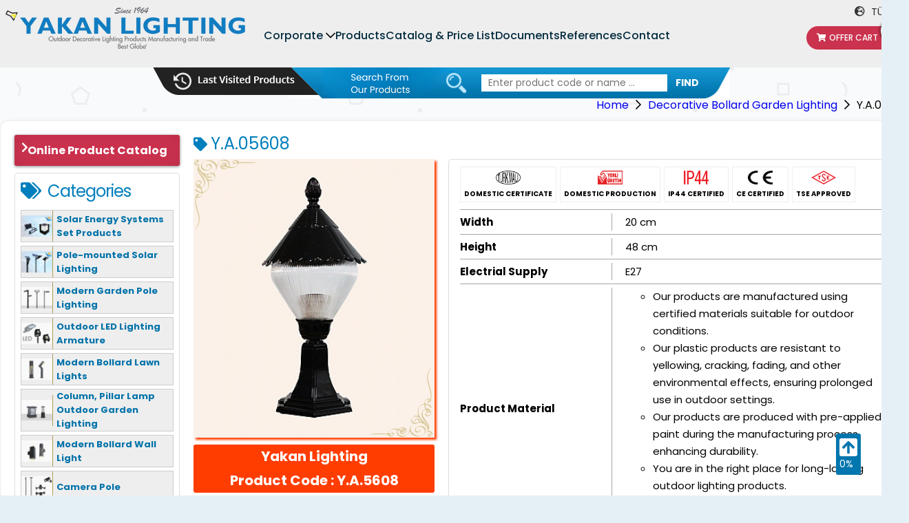

--- FILE ---
content_type: text/html; charset=UTF-8
request_url: https://www.yakanlighting.com/5608
body_size: 7772
content:
<!DOCTYPE html> <html lang="en"> <head> <meta charset="utf-8"> <title>Y.A.05608</title> <meta http-equiv="X-UA-Compatible" content="IE=edge,chrome=1"> <meta name="viewport" content="width=device-width, initial-scale=1"> <meta name="content-language" content="en" /> <link rel="icon" href="https://www.yakanlighting.com/" type="image/png"> <meta name="csrf-token" content="VDNLgfxGgqs0wFoFYgZGZglVLUabrB8tm3xgwgLX" /> <link rel="canonical" href="https://www.yakanlighting.com/5608" /> <meta name="content-language" content="en"/> <link rel="alternate" href="https://www.yakanlighting.com/5608" hreflang="en" /> <link rel="alternate" href="https://www.yakanaydinlatma.com/cilek-gloplu-fener-przcamli-altigen-sehpali" hreflang="tr" /> <link rel="stylesheet" href="https://www.yakanlighting.com/front/css/fontawesome.min.css?v=4"> <link rel="stylesheet" href="https://www.yakanlighting.com/front/css/normalize.css?v=4"> <link rel="stylesheet" href="https://www.yakanlighting.com/front/plugins/swiper/css/swiper.min.css?v=4"> <link rel="stylesheet" href="https://www.yakanlighting.com/front/plugins/fancybox/jquery.fancybox.min.css?v=4"> <link rel="stylesheet" href="https://www.yakanlighting.com/front/css/main.css?v=1769879996"> <link rel="stylesheet" href="https://www.yakanlighting.com/front/css/custom.css?v=1769879996"> <link rel="stylesheet" href="https://www.yakanlighting.com/front/css/modal.css?v=5"> <!-- Google Tag Manager --> <script>(function(w,d,s,l,i){w[l]=w[l]||[];w[l].push({'gtm.start':
new Date().getTime(),event:'gtm.js'});var f=d.getElementsByTagName(s)[0],
j=d.createElement(s),dl=l!='dataLayer'?'&l='+l:'';j.async=true;j.src=
'https://www.googletagmanager.com/gtm.js?id='+i+dl;f.parentNode.insertBefore(j,f);
})(window,document,'script','dataLayer','GTM-524VB8FX');</script> <!-- End Google Tag Manager --> </head> <body> <!-- Google Tag Manager (noscript) --> <noscript><iframe src="https://www.googletagmanager.com/ns.html?id=GTM-524VB8FX"
height="0" width="0" style="display:none;visibility:hidden"></iframe></noscript> <!-- End Google Tag Manager (noscript) --> <header id="header"> <div class="top"> <div class="container"> <div class="logo"> <a href="https://www.yakanlighting.com"> <img src="https://www.yakanlighting.com/yuklemeler/imaj/lighting-icon-logo_1.png" alt="Logo"> </a> </div> <ul class="header-main-menu"> <li class=" dropdown"> <a class="nav-new-link " title="Corporate" href="https://www.yakanlighting.com/corporate">Corporate</a> <i class="far fa-chevron-down"></i> <div class="drop-menu"> <ul> <li> <a href="https://www.yakanlighting.com/about-us" title="About Us"> <span>About Us</span> </a> </li> <li> <a href="https://www.yakanlighting.com/hr" title="H.R"> <span>H.R</span> </a> </li> <li> <a href="https://www.yakanlighting.com/dealer-login" title="Dealer Login"> <span>Dealer Login</span> </a> </li> </ul> </div> </li> <li class=""> <a class="nav-new-link " title="Products" href="https://www.yakanlighting.com/products">Products</a> </li> <li class=""> <a class="nav-new-link " title="Catalog &amp; Price List" href="https://www.yakanlighting.com/catalog">Catalog &amp; Price List</a> </li> <li class=""> <a class="nav-new-link " title="Documents" href="https://www.yakanlighting.com/documents">Documents</a> </li> <li class=""> <a class="nav-new-link " title="References" href="https://www.yakanlighting.com/references">References</a> </li> <li class=""> <a class="nav-new-link " title="Contact" href="https://www.yakanlighting.com/contact">Contact</a> </li> </ul> <div class="top-right"> <div class="lang-area"> <a class="language float-right" href="https://www.yakanaydinlatma.com/cilek-gloplu-fener-przcamli-altigen-sehpali" target="_blank"> <i class="fas fa-globe-europe"></i> TÜRKÇE </a> </div> <a href="https://www.yakanlighting.com/offer-cart" class="cart"> <i class="fas fa-shopping-cart"></i>Offer Cart <span>(0)</span></a> </div> </div> </div> <div class="mobile-nav"> <div class="container"> <div class="nav-top"> <div class="search-btn"><i class="fas fa-search"></i></div> <a href="https://www.yakanlighting.com/offer-cart" class="cart"> <i class="fas fa-shopping-cart"></i> Offer Cart <span>(0)</span></a> <div class="menu-btns" data-bs-toggle="modal" data-bs-target="#mobileMenuModal">MENU <i class="fas fa-bars"></i> </div> </div> <form action="https://www.yakanlighting.com/ara" method="GET" class="search-bar"> <input type="text" placeholder="Enter product code or name ..." name="s"value=""> <button>Find</button> </form> </div> </div> <div class="bottom"> <a href="https://www.yakanlighting.com/recently-visited-products" class="previous-visits"></a> <div class="search-area"> <form class="search-form" method="get" action="https://www.yakanlighting.com/ara"> <input type="text" placeholder="Enter product code or name ..." name="s"value=""> <button type="submit" class="btn">FIND</button> </form> </div> </div> </header> <div class="modal left fade" id="mobileMenuModal" tabindex="-1" aria-labelledby="mobileMenuModalLabel"aria-hidden="true"> <div class="modal-dialog modal-fullscreen"> <div class="modal-content"> <div class="modal-header"> <div class="modal-title" id="mobileMenuModalLabel"> <div class="logo"> <figure> <img src="https://www.yakanlighting.com/yuklemeler/imaj/lighting-icon-logo_1.png" alt="Lighting Products Manufacturing and Sales - YAKAN Lighting"> </figure> </div> </div> </div> <div class="modal-body"> <div class="mobile-nav"> <ul> <li class=""> <a id="" href="https://www.yakanlighting.com/corporate"> Corporate </a> <button><i class="fal fa-angle-down"></i></button> <ul> <li class=""> <a id="" href="https://www.yakanlighting.com/about-us"> About Us </a> </li> <li class=""> <a id="" href="https://www.yakanlighting.com/hr"> H.R </a> </li> <li class=""> <a id="" href="https://www.yakanlighting.com/dealer-login"> Dealer Login </a> </li> </ul> </li> <li class=""> <a id="" href="https://www.yakanlighting.com/products"> Products </a> </li> <li class=""> <a id="" href="https://www.yakanlighting.com/catalog"> Catalog &amp; Price List </a> </li> <li class=""> <a id="" href="https://www.yakanlighting.com/documents"> Documents </a> </li> <li class=""> <a id="" href="https://www.yakanlighting.com/references"> References </a> </li> <li class=""> <a id="" href="https://www.yakanlighting.com/contact"> Contact </a> </li> </ul> </div> <div class="lang-area"> <a class="language float-right" href="https://www.yakanaydinlatma.com/cilek-gloplu-fener-przcamli-altigen-sehpali"title="TÜRKÇE"> <i class="fas fa-globe-europe"></i> TÜRKÇE </a> </div> </div> </div> </div> <button type="button" class="btn-close" data-bs-dismiss="modal" aria-label="Close"> <i class="fal fa-times"></i> </button> </div> <main id="main" class="mt-250"> <div class="container"> <script type="application/ld+json"> {
	"@context": "http://schema.org",
	"@type": "BreadcrumbList",
	"itemListElement": [{"@type": "ListItem","position": 1,"name": "Yakan Lighting","item": "https://www.yakanlighting.com"}, {"@type": "ListItem","position": 2,"name": "Decorative Bollard Garden Lighting","item": "https://www.yakanlighting.com/decorative-bollard-garden-lighting"}, {"@type": "ListItem","position": 3,"name": "Y.A.05608","item": "https://www.yakanlighting.com/5608"}]
} </script> <ul class="links"> <li> <a href="https://www.yakanlighting.com">Home</a> </li> <li><a href="https://www.yakanlighting.com/decorative-bollard-garden-lighting">Decorative Bollard Garden Lighting</a></li> <li>Y.A.05608</li> </ul> <div class="main-box"> <div class="row"> <div class="w-240 sidebar"> <a href="https://www.yakanaydinlatma.com/online/mobile/index.html#p=1" class="catalog-link">Online Product Catalog</a> <div class="widget-box"> <div class="widget-title"><i class="fas fa-tags"></i>Categories</div> <ul class="cats"> <li> <a href="https://www.yakanlighting.com/solar-energy-systems-set-light"> <img class="cat-thumbnail" src="https://www.yakanlighting.com/yuklemeler/kategori-gorsel/default/solar-aydinlatma-armaturleri-2.png" alt="Solar Energy Systems Set Products"> <span>Solar Energy Systems Set Products</span> </a> </li> <li> <a href="https://www.yakanlighting.com/solar-lighting-over-high-poles"> <img class="cat-thumbnail" src="https://www.yakanlighting.com/yuklemeler/kategori-gorsel/default/solar-aydinlatma-diregi-solar-armatur-yuksek-direk.png" alt="Pole-mounted Solar Lighting"> <span>Pole-mounted Solar Lighting</span> </a> </li> <li> <a href="https://www.yakanlighting.com/modern-high-garden-lighting-poles"> <img class="cat-thumbnail" src="https://www.yakanlighting.com/yuklemeler/kategori-gorsel/default/yuksek-bahce-ayinlatma-direkleri-led-aydinlatma-direkleri.png" alt="Modern Garden Pole Lighting"> <span>Modern Garden Pole Lighting</span> </a> </li> <li> <a href="https://www.yakanlighting.com/led-outdoor-street-lighting-luminaires"> <img class="cat-thumbnail" src="https://www.yakanlighting.com/yuklemeler/kategori-gorsel/default/led-aydinlatma-armaturleri-agac-aydinlatma-bina-bahce-aydinlatma.png" alt="Outdoor LED Lighting Armature"> <span>Outdoor LED Lighting Armature</span> </a> </li> <li> <a href="https://www.yakanlighting.com/modern-bollards-grass-pole"> <img class="cat-thumbnail" src="https://www.yakanlighting.com/yuklemeler/kategori-gorsel/default/bollard-yol-aydinlatma-ledli-bollard-lamba.png" alt="Modern Bollard Lawn Lights"> <span>Modern Bollard Lawn Lights</span> </a> </li> <li> <a href="https://www.yakanlighting.com/column-pillar-lamp-outdoor-garden-lighting"> <img class="cat-thumbnail" src="https://www.yakanlighting.com/yuklemeler/kategori-gorsel/default/modern-bollar-baba-ustu-bahce-aydinlatma-bahce-lambasi.png" alt="Column, Pillar Lamp Outdoor Garden Lighting"> <span>Column, Pillar Lamp Outdoor Garden Lighting</span> </a> </li> <li> <a href="https://www.yakanlighting.com/modern-bollards-wall-light"> <img class="cat-thumbnail" src="https://www.yakanlighting.com/yuklemeler/kategori-gorsel/default/modern-bahce-duvar-aplikleri-duvar-lambasi.png" alt="Modern Bollard Wall Light"> <span>Modern Bollard Wall Light</span> </a> </li> <li> <a href="https://www.yakanlighting.com/camera-pole-2"> <img class="cat-thumbnail" src="https://www.yakanlighting.com/yuklemeler/kategori-gorsel/default/kamera-direkleri-kamera-konsol.png" alt="Camera Pole"> <span>Camera Pole</span> </a> </li> <li> <a href="https://www.yakanlighting.com/acrylic-globe-sphere-garden-lights"> <img class="cat-thumbnail" src="https://www.yakanlighting.com/yuklemeler/kategori-gorsel/default/glop-kure-aydinlatma-modelleri.png" alt="Acrylic Globe Sphere Garden Lights"> <span>Acrylic Globe Sphere Garden Lights</span> </a> </li> <li> <a href="https://www.yakanlighting.com/stylish-garden-lighting-poles"> <img class="cat-thumbnail" src="https://www.yakanlighting.com/yuklemeler/kategori-gorsel/default/bahce-aydinlatma-diregi.png" alt="Stylish Garden Lighting Poles"> <span>Stylish Garden Lighting Poles</span> </a> </li> <li> <a href="https://www.yakanlighting.com/garden-lighting-wall-light"> <img class="cat-thumbnail" src="https://www.yakanlighting.com/yuklemeler/kategori-gorsel/default/bahce-duvar-aydinlatma-aplik.png" alt="Garden Lighting Wall Light"> <span>Garden Lighting Wall Light</span> </a> </li> <li> <a href="https://www.yakanlighting.com/decorative-bollard-garden-lighting"> <img class="cat-thumbnail" src="https://www.yakanlighting.com/yuklemeler/kategori-gorsel/default/bahce-baba-duvar-ustu-aydinlatma-lamba.png" alt="Decorative Bollard Garden Lighting"> <span>Decorative Bollard Garden Lighting</span> </a> </li> <li> <a href="https://www.yakanlighting.com/decortive-outdoor-bollard-light"> <img class="cat-thumbnail" src="https://www.yakanlighting.com/yuklemeler/kategori-gorsel/default/bollard-bahce-aydinlatma-kisa-direk.png" alt="Decortive Outdoor Bollard Light"> <span>Decortive Outdoor Bollard Light</span> </a> </li> <li> <a href="https://www.yakanlighting.com/indoor-and-outdoor-decorative-pendant-lighting"> <img class="cat-thumbnail" src="https://www.yakanlighting.com/yuklemeler/kategori-gorsel/default/bahce-duvar-askili-sarkit-aydinlatma-lamba.png" alt="Indoor and Outdoor Decorative Pendant Lighting"> <span>Indoor and Outdoor Decorative Pendant Lighting</span> </a> </li> <li> <a href="https://www.yakanlighting.com/outdoor-lighting-projectors"> <img class="cat-thumbnail" src="https://www.yakanlighting.com/yuklemeler/kategori-gorsel/default/1000w-tarama-projektoru-aydinlatma.png" alt="Outdoor Lighting Projectors"> <span>Outdoor Lighting Projectors</span> </a> </li> <li> <a href="https://www.yakanlighting.com/fountains"> <img class="cat-thumbnail" src="https://www.yakanlighting.com/yuklemeler/kategori-gorsel/default/aluminyum-dokum-bahce-cesme.png" alt="Fountains"> <span>Fountains</span> </a> </li> <li> <a href="https://www.yakanlighting.com/trash-cans"> <img class="cat-thumbnail" src="https://www.yakanlighting.com/yuklemeler/kategori-gorsel/default/bahce-dis-mekan-cop-kova.png" alt="Trash Cans"> <span>Trash Cans</span> </a> </li> <li> <a href="https://www.yakanlighting.com/mailboxes"> <img class="cat-thumbnail" src="https://www.yakanlighting.com/yuklemeler/kategori-gorsel/default/dis-mekan-aluminyum-cop-kovasi.png" alt="Mailboxes"> <span>Mailboxes</span> </a> </li> <li> <a href="https://www.yakanlighting.com/bulbs"> <img class="cat-thumbnail" src="https://www.yakanlighting.com/yuklemeler/kategori-gorsel/default/led-ampul.png" alt="Bulbs"> <span>Bulbs</span> </a> </li> <li> <a href="https://www.yakanlighting.com/accessories-and-spare-parts"> <img class="cat-thumbnail" src="https://www.yakanlighting.com/yuklemeler/kategori-gorsel/default/yakan-aydinlatma-aksesuar-yedek-parca.png" alt="Accessories and Spare Parts"> <span>Accessories and Spare Parts</span> </a> </li> <li> <a href="https://www.yakanlighting.com/sample-pictures"> <img class="cat-thumbnail" src="https://www.yakanlighting.com/yuklemeler/kategori-gorsel/default/ya06000_bahce_aydinlatma_urunler.jpg" alt="SAMPLE PICTURES"> <span>SAMPLE PICTURES</span> </a> </li> <li> <a href="https://www.yakanlighting.com/benches-and-sitting-groups"> <img class="cat-thumbnail" src="https://www.yakanlighting.com/yuklemeler/kategori-gorsel/default/ferforje-dis-mekan-bank-sandalye-masa-aluminyum-dokum-oturma-grubu.png" alt="Benches and Sitting Groups"> <span>Benches and Sitting Groups</span> </a> </li> </ul> </div> <div class="sticky-box"> <a class="catalog-link color-1" href="catalog">Product Catalogue</a> <a class="catalog-link color-2" href="installation-documents">Mounting Documents</a> <a class="catalog-link" href="100-domestic-production">100% Domestic Production</a> <div class="cart-box"> <div class="cart-title"><i class="fas fa-shopping-cart"></i>Offer Cart Cart</div> <p class="cart-empty"> Your cart is empty. </p> <a href="https://www.yakanlighting.com/offer-cart" class="cart-link">Go to Cart</a> <button type="button" class="cart-link js-flushCart">Empty Cart</button> </div> </div></div> <div class="w-810 ml-auto content-area"> <div class="product-content-area"> <h1 class="page-title product-title"> <i class="fas fa-tag"></i>Y.A.05608 </h1> <div class="row"> <div class="w-320"> <div class="product-thumbnail orange-shadow"> <a href="https://www.yakanlighting.com/yuklemeler/urun/aydinlatma_urunleri_1275.jpg" data-fancybox="image" data-caption="Y.A.5608"> <img src="https://www.yakanlighting.com/yuklemeler/urun/o/aydinlatma_urunleri_1275.jpg" alt="Y.A.5608 - Decorative Bollard Garden Lighting"> </a> </div> <div class="product-code orange"> Yakan Lighting <span class="code">Product Code : Y.A.5608</span> </div> <a href="#" class="addcart js-addProduct" data-id="5223">Add Cart</a> <a href="https://www.yakanlighting.com/how-can-i-order" class="quote-btn"> <span>How do I get an offer for products?</span> <span>How do I order?</span> </a> </div> <div class="w-460 ml-auto"> <div class="product-details box"> <div class="logos"> <div class="logo"> <img src="https://www.yakanlighting.com/yuklemeler/etiketler/yerlimali.png" alt="DOMESTIC CERTIFICATE"> <span>DOMESTIC CERTIFICATE</span> </div> <div class="logo"> <img src="https://www.yakanlighting.com/yuklemeler/etiketler/yerli.png" alt="DOMESTIC PRODUCTION"> <span>DOMESTIC PRODUCTION</span> </div> <div class="logo"> <img src="https://www.yakanlighting.com/yuklemeler/etiketler/ip44.png" alt="IP44 CERTIFIED"> <span>IP44 CERTIFIED</span> </div> <div class="logo"> <img src="https://www.yakanlighting.com/yuklemeler/etiketler/ce-belgesi.png" alt="CE CERTIFIED"> <span>CE CERTIFIED</span> </div> <div class="logo"> <img src="https://www.yakanlighting.com/yuklemeler/etiketler/tse.png" alt="TSE APPROVED"> <span>TSE APPROVED</span> </div> </div> <ul class="list-details"> <li class="detail-item"> <span class="left">Width</span> <span class="right">20 cm</span> </li> <li class="detail-item"> <span class="left">Height</span> <span class="right">48 cm</span> </li> <li class="detail-item"> <span class="left">Electrial Supply</span> <span class="right">E27</span> </li> <li class="detail-item"> <span class="left">Product Material</span> <span class="right"><ul> <li>Our products are manufactured using certified materials suitable for outdoor conditions.</li> <li>Our plastic products are resistant to yellowing, cracking, fading, and other environmental effects, ensuring prolonged use in outdoor settings.</li> <li>Our products are produced with pre-applied paint during the manufacturing process, enhancing durability.</li> <li>You are in the right place for long-lasting outdoor lighting products.</li> <li>Our products are covered by a 2-year warranty against manufacturing defects.</li> </ul></span> </li> </ul> <div> </div> </div> <div class="list-details"> <li class="detail-item"> <span class="warning">Tolerance up to + - 10% in product dimensions.</span> </li> </div> <div class="product-info box"> <div class="box-title red bt-none">!! IMPORTANT INFORMATION !!</div> <div class="box-content">The product must be installed by a qualified electrician.</div> </div> </div> </div> </div> <div class="page-title product-title mb-20"> Other Products in the Same Series </div> <div class="product-list cat product-others-list"> <div class="product mouse-tooltip orange-shadow" mouse-tooltip="Y.A.05600"> <a href="https://www.yakanlighting.com/5600" title="Y.A.05600"> <img class="lozad" data-src="https://www.yakanlighting.com/yuklemeler/urun/k/bahce_aydinlatma_aplikleri_armatur_1269.jpg" alt="Y.A.05600"> </a> <div class="product-title"> <a href="https://www.yakanlighting.com/5600" title="Y.A.5600">Y.A.5600</a> </div> </div> <div class="product mouse-tooltip orange-shadow" mouse-tooltip="Y.A.05602"> <a href="https://www.yakanlighting.com/5602" title="Y.A.05602"> <img class="lozad" data-src="https://www.yakanlighting.com/yuklemeler/urun/k/sarkit_aydinlatma_1273.jpg" alt="Y.A.05602"> </a> <div class="product-title"> <a href="https://www.yakanlighting.com/5602" title="Y.A.5602">Y.A.5602</a> </div> </div> <div class="product mouse-tooltip orange-shadow" mouse-tooltip="Y.A.05604"> <a href="https://www.yakanlighting.com/5604" title="Y.A.05604"> <img class="lozad" data-src="https://www.yakanlighting.com/yuklemeler/urun/k/bahce_aydinlatma_aplikleri_armatur_1274.jpg" alt="Y.A.05604"> </a> <div class="product-title"> <a href="https://www.yakanlighting.com/5604" title="Y.A.5604">Y.A.5604</a> </div> </div> <div class="product mouse-tooltip orange-shadow" mouse-tooltip="Y.A.05605"> <a href="https://www.yakanlighting.com/5605" title="Y.A.05605"> <img class="lozad" data-src="https://www.yakanlighting.com/yuklemeler/urun/k/5605.jpg" alt="Y.A.05605"> </a> <div class="product-title"> <a href="https://www.yakanlighting.com/5605" title="Y.A.5605">Y.A.5605</a> </div> </div> <div class="product mouse-tooltip orange-shadow" mouse-tooltip="Y.A.05606"> <a href="https://www.yakanlighting.com/5606" title="Y.A.05606"> <img class="lozad" data-src="https://www.yakanlighting.com/yuklemeler/urun/k/aydinlatma_urunleri_1268.jpg" alt="Y.A.05606"> </a> <div class="product-title"> <a href="https://www.yakanlighting.com/5606" title="Y.A.5606">Y.A.5606</a> </div> </div> <div class="product mouse-tooltip orange-shadow" mouse-tooltip="Y.A.05609"> <a href="https://www.yakanlighting.com/5609" title="Y.A.05609"> <img class="lozad" data-src="https://www.yakanlighting.com/yuklemeler/urun/k/aydinlatma_urunleri_1276.jpg" alt="Y.A.05609"> </a> <div class="product-title"> <a href="https://www.yakanlighting.com/5609" title="Y.A.5609">Y.A.5609</a> </div> </div> <div class="product mouse-tooltip orange-shadow" mouse-tooltip="Y.A.05610"> <a href="https://www.yakanlighting.com/5610" title="Y.A.05610"> <img class="lozad" data-src="https://www.yakanlighting.com/yuklemeler/urun/k/bahce_aydinlatma_direkleri_1277.jpg" alt="Y.A.05610"> </a> <div class="product-title"> <a href="https://www.yakanlighting.com/5610" title="Y.A.5610">Y.A.5610</a> </div> </div> <div class="product mouse-tooltip orange-shadow" mouse-tooltip="Y.A.05612"> <a href="https://www.yakanlighting.com/5612" title="Y.A.05612"> <img class="lozad" data-src="https://www.yakanlighting.com/yuklemeler/urun/k/bahce_aydinlatma_direkleri_1278.jpg" alt="Y.A.05612"> </a> <div class="product-title"> <a href="https://www.yakanlighting.com/5612" title="Y.A.5612">Y.A.5612</a> </div> </div> <div class="product mouse-tooltip orange-shadow" mouse-tooltip="Y.A.05614"> <a href="https://www.yakanlighting.com/5614" title="Y.A.05614"> <img class="lozad" data-src="https://www.yakanlighting.com/yuklemeler/urun/k/dis_mekan_aydinlatma_direkleri_1279.jpg" alt="Y.A.05614"> </a> <div class="product-title"> <a href="https://www.yakanlighting.com/5614" title="Y.A.5614">Y.A.5614</a> </div> </div> <div class="product mouse-tooltip orange-shadow" mouse-tooltip="Y.A.05616"> <a href="https://www.yakanlighting.com/5616" title="Y.A.05616"> <img class="lozad" data-src="https://www.yakanlighting.com/yuklemeler/urun/k/5616-copy-copy.jpg" alt="Y.A.05616"> </a> <div class="product-title"> <a href="https://www.yakanlighting.com/5616" title="Y.A.5616">Y.A.5616</a> </div> </div> <div class="product mouse-tooltip orange-shadow" mouse-tooltip="Y.A.05618"> <a href="https://www.yakanlighting.com/5618" title="Y.A.05618"> <img class="lozad" data-src="https://www.yakanlighting.com/yuklemeler/urun/k/5618-copy-copy.jpg" alt="Y.A.05618"> </a> <div class="product-title"> <a href="https://www.yakanlighting.com/5618" title="Y.A.5618">Y.A.5618</a> </div> </div> <div class="product mouse-tooltip orange-shadow" mouse-tooltip="Y.A.05620"> <a href="https://www.yakanlighting.com/5620" title="Y.A.05620"> <img class="lozad" data-src="https://www.yakanlighting.com/yuklemeler/urun/k/5620-copy-copy.jpg" alt="Y.A.05620"> </a> <div class="product-title"> <a href="https://www.yakanlighting.com/5620" title="Y.A.5620">Y.A.5620</a> </div> </div> <div class="product mouse-tooltip orange-shadow" mouse-tooltip="Y.A.05622"> <a href="https://www.yakanlighting.com/5622" title="Y.A.05622"> <img class="lozad" data-src="https://www.yakanlighting.com/yuklemeler/urun/k/5622-copy-copy.jpg" alt="Y.A.05622"> </a> <div class="product-title"> <a href="https://www.yakanlighting.com/5622" title="Y.A.5622">Y.A.5622</a> </div> </div> </div> </div> </div> </div> </div> </main> <div class="button-container"> <button id="scrollUp" class="scroll-button"><i class="fas fa-arrow-up"></i></button> <button id="scrollDown" class="scroll-button"><i class="fas fa-arrow-down"></i></button> </div> <footer id="footer"> <div class="top"> <div class="container"> <div class="row"> <div class="col-3"> <div class="logo"> <img src="https://www.yakanlighting.com/yuklemeler/imaj/footer_logo_tr.png" alt="Logo"> </div> <div class="footer-text"> <ul class="list"> <li>İkitelli Organized Industrial Zone, Tormak Industrial Estate, Block C, No: 2, Basaksehir, Istanbul, Turkey</li> <li>Phone: <ahref="tel:+902122433008">+90 212 243 30 08</a> </li> <li>E-Mail: <ahref="mailto:info@yakanaydinlatma.com.tr">info@yakanaydinlatma.com.tr</a></li> </ul> </div> <div class="footer-social"> <a href="https://www.facebook.com/Yakan-Lighting-105348987789344/" target="_blank"> <i class="fab fa-facebook"></i> </a> <a href="https://www.twitter.com/yakanaydinlatma" target="_blank"> <i class="fab fa-twitter"></i> </a> <a href="https://www.instagram.com/yakanlighting/" target="_blank"> <i class="fab fa-instagram"></i> </a> <a href="https://www.youtube.com/channel/UCVqjm2sjY6ccx_RkgjTCjrw" target="_blank"> <i class="fab fa-youtube"></i> </a> </div> </div> <div class="col-3"> <div class="footer-title"><i class="fas fa-bolt"></i> FAST ACCESS</div> <ul class="list list-icon"> <li class=""> <a href="https://www.yakanlighting.com/garden-lighting"> Garden Lighting </a> </li> <li class=""> <a href="https://www.yakanlighting.com/street-lighting"> Street Lighting </a> </li> <li class=""> <a href="https://www.yakanlighting.com/park-lighting"> Park Lighting </a> </li> <li class=""> <a href="https://www.yakanlighting.com/modern-lighting"> Modern Lighting </a> </li> </ul> </div> <div class="col-3"> <div class="footer-title"><i class="fas fa-bolt"></i> POPULAR CATEGORIES</div> <ul class="list list-icon"> <li class=""> <a href="https://www.yakanlighting.com/stylish-garden-lighting-poles"> Stylish Garden Lighting Poles </a> </li> <li class=""> <a href="https://www.yakanlighting.com/garden-lighting-wall-light"> Garden Lighting Wall Light </a> </li> <li class=""> <a href="https://www.yakanlighting.com/indoor-and-outdoor-decorative-pendant-lighting"> Indoor and Outdoor Decorative Pendant Lighting </a> </li> <li class=""> <a href="https://www.yakanlighting.com/acrylic-globe-sphere-garden-lights"> Acrylic Globe Sphere Garden Lights </a> </li> </ul> </div> <div class="col-3"> <div class="footer-title"><i class="fas fa-bolt"></i> CUSTOMER SERVICE</div> <ul class="list list-icon"> <li class=""> <a href="installation-documents"> Mounting Documents </a> </li> <li class=""> <a href="https://www.yakanlighting.com/sales-and-support"> Sales and Support </a> </li> <li class=""> <a href="https://www.yakanlighting.com/cancellation-and-refund-policy"> Cancellation and Refund Policy </a> </li> </ul> </div> </div> </div> </div> <div class="bottom"> © 2025 |  Yakan Lighting - Outdoor Decorative Lighting Products Manufacture and Trade | All Rights Reserved. </div> </footer> <nav class="mobile-sitcky-nav"> <a href="https://www.yakanlighting.com" class="item" title="Ana Sayfa"> <svg aria-hidden="true" focusable="false" data-prefix="fal" data-icon="home"class="svg-inline--fa fa-home fa-w-18" role="img" xmlns="http://www.w3.org/2000/svg"viewBox="0 0 576 512"> <path fill="currentColor"d="M541 229.16l-61-49.83v-77.4a6 6 0 0 0-6-6h-20a6 6 0 0 0-6 6v51.33L308.19 39.14a32.16 32.16 0 0 0-40.38 0L35 229.16a8 8 0 0 0-1.16 11.24l10.1 12.41a8 8 0 0 0 11.2 1.19L96 220.62v243a16 16 0 0 0 16 16h128a16 16 0 0 0 16-16v-128l64 .3V464a16 16 0 0 0 16 16l128-.33a16 16 0 0 0 16-16V220.62L520.86 254a8 8 0 0 0 11.25-1.16l10.1-12.41a8 8 0 0 0-1.21-11.27zm-93.11 218.59h.1l-96 .3V319.88a16.05 16.05 0 0 0-15.95-16l-96-.27a16 16 0 0 0-16.05 16v128.14H128V194.51L288 63.94l160 130.57z"> </path> </svg> <span>Home</span> </a> <a href="https://g.page/yakanaydinlatma" class="item" title="Harita" target="_blank"> <svg aria-hidden="true" focusable="false" data-prefix="fal" data-icon="map-marker-alt"class="svg-inline--fa fa-map-marker-alt fa-w-12" role="img" xmlns="http://www.w3.org/2000/svg"viewBox="0 0 384 512"> <path fill="currentColor"d="M192 96c-52.935 0-96 43.065-96 96s43.065 96 96 96 96-43.065 96-96-43.065-96-96-96zm0 160c-35.29 0-64-28.71-64-64s28.71-64 64-64 64 28.71 64 64-28.71 64-64 64zm0-256C85.961 0 0 85.961 0 192c0 77.413 26.97 99.031 172.268 309.67 9.534 13.772 29.929 13.774 39.465 0C357.03 291.031 384 269.413 384 192 384 85.961 298.039 0 192 0zm0 473.931C52.705 272.488 32 256.494 32 192c0-42.738 16.643-82.917 46.863-113.137S149.262 32 192 32s82.917 16.643 113.137 46.863S352 149.262 352 192c0 64.49-20.692 80.47-160 281.931z"> </path> </svg> <span>Location</span> </a> <a href="tel:+905350159010" class="item" title="Hemen Ara"> <div class="nav-phone"> <i class="fas fa-phone"></i> </div> <span>Call Now</span> </a> <a href="mailto:info@yakanaydinlatma.com.tr" class="item" title="E-posta"> <svg aria-hidden="true" focusable="false" data-prefix="fal" data-icon="envelope"class="svg-inline--fa fa-envelope fa-w-16" role="img" xmlns="http://www.w3.org/2000/svg"viewBox="0 0 512 512"> <path fill="currentColor"d="M464 64H48C21.5 64 0 85.5 0 112v288c0 26.5 21.5 48 48 48h416c26.5 0 48-21.5 48-48V112c0-26.5-21.5-48-48-48zM48 96h416c8.8 0 16 7.2 16 16v41.4c-21.9 18.5-53.2 44-150.6 121.3-16.9 13.4-50.2 45.7-73.4 45.3-23.2.4-56.6-31.9-73.4-45.3C85.2 197.4 53.9 171.9 32 153.4V112c0-8.8 7.2-16 16-16zm416 320H48c-8.8 0-16-7.2-16-16V195c22.8 18.7 58.8 47.6 130.7 104.7 20.5 16.4 56.7 52.5 93.3 52.3 36.4.3 72.3-35.5 93.3-52.3 71.9-57.1 107.9-86 130.7-104.7v205c0 8.8-7.2 16-16 16z"> </path> </svg> <span>Mail</span> </a> <a href="https://wa.me/905350159010?text=Hello" class="item" title="WhatsApp" target="_blank"> <svg aria-hidden="true" focusable="false" data-prefix="fab" data-icon="whatsapp"class="svg-inline--fa fa-whatsapp fa-w-14" role="img" xmlns="http://www.w3.org/2000/svg"viewBox="0 0 448 512"> <path fill="currentColor"d="M380.9 97.1C339 55.1 283.2 32 223.9 32c-122.4 0-222 99.6-222 222 0 39.1 10.2 77.3 29.6 111L0 480l117.7-30.9c32.4 17.7 68.9 27 106.1 27h.1c122.3 0 224.1-99.6 224.1-222 0-59.3-25.2-115-67.1-157zm-157 341.6c-33.2 0-65.7-8.9-94-25.7l-6.7-4-69.8 18.3L72 359.2l-4.4-7c-18.5-29.4-28.2-63.3-28.2-98.2 0-101.7 82.8-184.5 184.6-184.5 49.3 0 95.6 19.2 130.4 54.1 34.8 34.9 56.2 81.2 56.1 130.5 0 101.8-84.9 184.6-186.6 184.6zm101.2-138.2c-5.5-2.8-32.8-16.2-37.9-18-5.1-1.9-8.8-2.8-12.5 2.8-3.7 5.6-14.3 18-17.6 21.8-3.2 3.7-6.5 4.2-12 1.4-32.6-16.3-54-29.1-75.5-66-5.7-9.8 5.7-9.1 16.3-30.3 1.8-3.7.9-6.9-.5-9.7-1.4-2.8-12.5-30.1-17.1-41.2-4.5-10.8-9.1-9.3-12.5-9.5-3.2-.2-6.9-.2-10.6-.2-3.7 0-9.7 1.4-14.8 6.9-5.1 5.6-19.4 19-19.4 46.3 0 27.3 19.9 53.7 22.6 57.4 2.8 3.7 39.1 59.7 94.8 83.8 35.2 15.2 49 16.5 66.6 13.9 10.7-1.6 32.8-13.4 37.4-26.4 4.6-13 4.6-24.1 3.2-26.4-1.3-2.5-5-3.9-10.5-6.6z"> </path> </svg> <span>WhatsApp</span> </a> </nav> <style> .nav-phone i {transform: rotate(90deg);font-size: 28px;} </style> <div class="back-to-top back-to-top-on"> <i class="fas fa-arrow-square-up"></i> <span id="scroll-percent">0%</span> </div> <script src="https://www.yakanlighting.com/front/js/jquery-3.3.1.min.js?v=3"></script> <script src="https://www.yakanlighting.com/front/plugins/swiper/js/swiper.min.js?v=3"></script> <script src="https://www.yakanlighting.com/front/plugins/fancybox/jquery.fancybox.min.js?v=3"></script> <script src="https://www.yakanlighting.com/front/js/sweetalert2.js?v=3"></script> <script src="https://www.yakanlighting.com/front/js/lozad.min.js?v=3"></script> <script src="https://www.yakanlighting.com/front/js/bootstrap.min.js?v=3"></script> <script src="https://www.yakanlighting.com/front/js/main.js?v=15"></script> <script src="https://www.yakanlighting.com/front/js/custom.js?v=15"></script> <script> $(window).scroll(function() {var height = $(window).height();var scrollTop = $(window).scrollTop();var scrollPercent = Math.round((scrollTop / ($(document).height() - height)) * 100);$("#scroll-percent").text(scrollPercent + "%");if (scrollTop > height) {$(".back-to-top").addClass("back-to-top-on");} else {$(".back-to-top").removeClass("back-to-top-on");}});$(".back-to-top").click(function() {$("body,html").animate({scrollTop: "0px",},1000);});$('.js-flushCart').click(function() {$.ajax({type: "POST",url: "https://www.yakanlighting.com/cart/flush",success: function() {Swal.fire({title: 'Başarıyla Silindi !',type: 'success'}).then(function() {location.reload();});}});});document.documentElement.style.scrollBehavior = "smooth";document.getElementById("scrollUp").addEventListener("click", function() {window.scrollTo(0, 0);});document.getElementById("scrollDown").addEventListener("click", function() {window.scrollBy(0, 550);}); </script> <script> $('[data-fancybox="image"]').fancybox({beforeLoad: function(){$('.fancybox-caption__body').css('background-color', $('.product-code').css('background-color'));}
	});
	$('.js-addProduct').click(function () {Swal.fire({title: 'Adding to Cart..',onBeforeOpen: () => {Swal.showLoading()},onOpen: () => {$.ajax({type: "POST",url: "https://www.yakanlighting.com/cart/add",data: {id: $(this).data('id')},success: function (count) {$('.top-right .cart span').text(count);$('.nav-top .cart span').text(count);$('.cart-box .cart-empty').html('There are <b>'+count+'</b> products in your cart.');Swal.fire({title: 'Added Successfully !',type: 'success'})}});},onClose: () => {Swal.hideLoading();}});
	}); </script> <script type="application/ld+json"> {"@context": "https://schema.org/","@type": "Product","name": "Y.A.05608","image": "https://www.yakanlighting.com/yuklemeler/urun/aydinlatma_urunleri_1275.jpg","description": "","brand": {"@type": "Thing","name": "Yakan Aydınlatma"},"sku": "Y.A.5608","mpn": "Y.A.5608"
	} </script> </body> </html> 

--- FILE ---
content_type: application/javascript
request_url: https://www.yakanlighting.com/front/js/custom.js?v=15
body_size: 798
content:
var slider = new Swiper('.slider .swiper-container', {
	loop: true,

	navigation: {
		nextEl: '.slider .next',
		prevEl: '.slider .prev',
	},
});

var logos = new Swiper('.logos-area .swiper-container', {
	loop: true,
	slidesPerView: 3,
	slidesPerGroup: 3,

	navigation: {
		nextEl: '.logos-area .next',
		prevEl: '.logos-area .prev',
	},
});
$(function () {
	$('.mobile-header+.nav .dropdown > a').click(function(e){
		e.preventDefault();
	});
	$('.more-text').hide();
	$('.breadcrumb-wrapper').click(function () {
		$('.js-bread-list').fadeToggle("fast");
	});
	$('.js-bread-close').click(function () {
		$('.js-bread-list').fadeToggle("fast");
	});
	setTimeout(() => {
		$('.fly-alert').fadeOut();
	}, 8000);
$('.popup-close').click(function(){
	$(this).closest('.popup-wrapper').fadeOut();
});
	$.ajaxSetup({
		beforeSend: function (xhr) {
			xhr.setRequestHeader('X-CSRF-TOKEN', $('meta[name="csrf-token"]').attr('content'));
		}
	});

	$('form.sortProducts select').change(function () {
		$(this).closest('form').submit();
	});

	if ($('[data-fancybox="gallery"]').length) {
		$('[data-fancybox="gallery"]').fancybox({});
	}

	if ($(".mouse-tooltip").length) {
		xOffset = 10;
		yOffset = 20;
		$(".mouse-tooltip").hover(function (e) {
				this.t = $(this).attr('mouse-tooltip');
				$("body").append("<div id='mouse-tooltip'>" + this.t + "</div>");
				$("#mouse-tooltip")
					.css("top", (e.pageY - xOffset) + "px")
					.css("left", (e.pageX + yOffset) + "px")
					.fadeIn("fast");
			},
			function () {
				$(this).attr('mouse-tooltip', this.t);
				$("#mouse-tooltip").remove();
			});
		$(".mouse-tooltip").mousemove(function (e) {
			$("#mouse-tooltip")
				.css("top", (e.pageY - xOffset) + "px")
				.css("left", (e.pageX + yOffset) + "px");
		});
	}
});

$('form[method="post"]').submit(function (e) {
	var $catpcha = $(this).find('.g-recaptcha');
	var button =  $(this).find('button[type="submit"]');
	var buttonHtml =  button.html();
	function disabledButton() {
		button.prop('disabled', true);
		button.html('Sending...');
	}
	function activatedButton() {
		button.prop('disabled', false);
		button.html(buttonHtml);
	}
	var clientID = !1;
	if ($catpcha.length) {
		disabledButton();
		Object.keys(window.___grecaptcha_cfg.clients).forEach(function (key) {
			Object.keys(window.___grecaptcha_cfg.clients[key]).forEach(function (_key) {
				if ($catpcha.is(window.___grecaptcha_cfg.clients[key][_key])) {
					clientID = key
				}
			})
		});
		if (clientID !== !1) {
			if (!grecaptcha.getResponse(clientID)) {
				e.preventDefault();
				activatedButton();
				$('.fake_error').remove();
				$catpcha.prepend('<div class="fake_error">Verification required !</div>')
			} else {
				$('.fake_error').remove()
			}
		}
	}
});